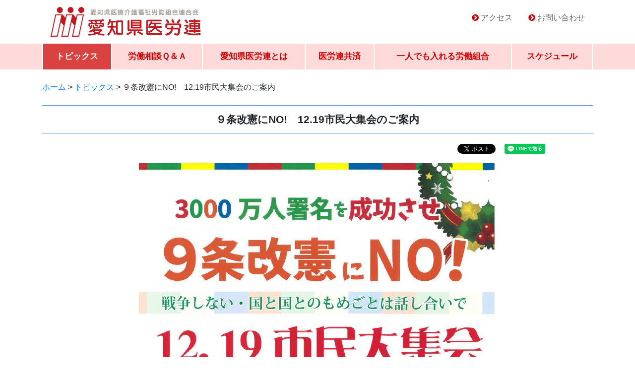

--- FILE ---
content_type: text/html; charset=UTF-8
request_url: http://www.aichi-irouren.jp/2018/1207/3085.html
body_size: 7295
content:
<!doctype html>
<html lang="ja">
<head>

<!-- Google tag (gtag.js) -->
<script async src="https://www.googletagmanager.com/gtag/js?id=G-P368RJDBS8"></script>
<script>
  window.dataLayer = window.dataLayer || [];
  function gtag(){dataLayer.push(arguments);}
  gtag('js', new Date());

  gtag('config', 'G-P368RJDBS8');
</script>

    
<!-- Required meta tags -->
<meta http-equiv="Content-Type" content="text/html; charset=utf-8">
<meta name="viewport" content="width=device-width, initial-scale=1.0">
<meta name="format-detection" content="telephone=no, email=no, address=no">


<meta name="description" content="愛知県医療介護福祉労働組合連合会">
<title>９条改憲にNO!　12.19市民大集会のご案内 &#8211; 愛知県医労連</title>
<meta name='robots' content='max-image-preview:large' />
<link rel='dns-prefetch' href='//cdnjs.cloudflare.com' />
<link rel='dns-prefetch' href='//stackpath.bootstrapcdn.com' />
<link rel='dns-prefetch' href='//netdna.bootstrapcdn.com' />
<link rel='stylesheet' id='wp-block-library-css' href='http://www.aichi-irouren.jp/wp-includes/css/dist/block-library/style.min.css?ver=6.5.7' type='text/css' media='all' />
<style id='classic-theme-styles-inline-css' type='text/css'>
/*! This file is auto-generated */
.wp-block-button__link{color:#fff;background-color:#32373c;border-radius:9999px;box-shadow:none;text-decoration:none;padding:calc(.667em + 2px) calc(1.333em + 2px);font-size:1.125em}.wp-block-file__button{background:#32373c;color:#fff;text-decoration:none}
</style>
<style id='global-styles-inline-css' type='text/css'>
body{--wp--preset--color--black: #000000;--wp--preset--color--cyan-bluish-gray: #abb8c3;--wp--preset--color--white: #ffffff;--wp--preset--color--pale-pink: #f78da7;--wp--preset--color--vivid-red: #cf2e2e;--wp--preset--color--luminous-vivid-orange: #ff6900;--wp--preset--color--luminous-vivid-amber: #fcb900;--wp--preset--color--light-green-cyan: #7bdcb5;--wp--preset--color--vivid-green-cyan: #00d084;--wp--preset--color--pale-cyan-blue: #8ed1fc;--wp--preset--color--vivid-cyan-blue: #0693e3;--wp--preset--color--vivid-purple: #9b51e0;--wp--preset--gradient--vivid-cyan-blue-to-vivid-purple: linear-gradient(135deg,rgba(6,147,227,1) 0%,rgb(155,81,224) 100%);--wp--preset--gradient--light-green-cyan-to-vivid-green-cyan: linear-gradient(135deg,rgb(122,220,180) 0%,rgb(0,208,130) 100%);--wp--preset--gradient--luminous-vivid-amber-to-luminous-vivid-orange: linear-gradient(135deg,rgba(252,185,0,1) 0%,rgba(255,105,0,1) 100%);--wp--preset--gradient--luminous-vivid-orange-to-vivid-red: linear-gradient(135deg,rgba(255,105,0,1) 0%,rgb(207,46,46) 100%);--wp--preset--gradient--very-light-gray-to-cyan-bluish-gray: linear-gradient(135deg,rgb(238,238,238) 0%,rgb(169,184,195) 100%);--wp--preset--gradient--cool-to-warm-spectrum: linear-gradient(135deg,rgb(74,234,220) 0%,rgb(151,120,209) 20%,rgb(207,42,186) 40%,rgb(238,44,130) 60%,rgb(251,105,98) 80%,rgb(254,248,76) 100%);--wp--preset--gradient--blush-light-purple: linear-gradient(135deg,rgb(255,206,236) 0%,rgb(152,150,240) 100%);--wp--preset--gradient--blush-bordeaux: linear-gradient(135deg,rgb(254,205,165) 0%,rgb(254,45,45) 50%,rgb(107,0,62) 100%);--wp--preset--gradient--luminous-dusk: linear-gradient(135deg,rgb(255,203,112) 0%,rgb(199,81,192) 50%,rgb(65,88,208) 100%);--wp--preset--gradient--pale-ocean: linear-gradient(135deg,rgb(255,245,203) 0%,rgb(182,227,212) 50%,rgb(51,167,181) 100%);--wp--preset--gradient--electric-grass: linear-gradient(135deg,rgb(202,248,128) 0%,rgb(113,206,126) 100%);--wp--preset--gradient--midnight: linear-gradient(135deg,rgb(2,3,129) 0%,rgb(40,116,252) 100%);--wp--preset--font-size--small: 13px;--wp--preset--font-size--medium: 20px;--wp--preset--font-size--large: 36px;--wp--preset--font-size--x-large: 42px;--wp--preset--spacing--20: 0.44rem;--wp--preset--spacing--30: 0.67rem;--wp--preset--spacing--40: 1rem;--wp--preset--spacing--50: 1.5rem;--wp--preset--spacing--60: 2.25rem;--wp--preset--spacing--70: 3.38rem;--wp--preset--spacing--80: 5.06rem;--wp--preset--shadow--natural: 6px 6px 9px rgba(0, 0, 0, 0.2);--wp--preset--shadow--deep: 12px 12px 50px rgba(0, 0, 0, 0.4);--wp--preset--shadow--sharp: 6px 6px 0px rgba(0, 0, 0, 0.2);--wp--preset--shadow--outlined: 6px 6px 0px -3px rgba(255, 255, 255, 1), 6px 6px rgba(0, 0, 0, 1);--wp--preset--shadow--crisp: 6px 6px 0px rgba(0, 0, 0, 1);}:where(.is-layout-flex){gap: 0.5em;}:where(.is-layout-grid){gap: 0.5em;}body .is-layout-flex{display: flex;}body .is-layout-flex{flex-wrap: wrap;align-items: center;}body .is-layout-flex > *{margin: 0;}body .is-layout-grid{display: grid;}body .is-layout-grid > *{margin: 0;}:where(.wp-block-columns.is-layout-flex){gap: 2em;}:where(.wp-block-columns.is-layout-grid){gap: 2em;}:where(.wp-block-post-template.is-layout-flex){gap: 1.25em;}:where(.wp-block-post-template.is-layout-grid){gap: 1.25em;}.has-black-color{color: var(--wp--preset--color--black) !important;}.has-cyan-bluish-gray-color{color: var(--wp--preset--color--cyan-bluish-gray) !important;}.has-white-color{color: var(--wp--preset--color--white) !important;}.has-pale-pink-color{color: var(--wp--preset--color--pale-pink) !important;}.has-vivid-red-color{color: var(--wp--preset--color--vivid-red) !important;}.has-luminous-vivid-orange-color{color: var(--wp--preset--color--luminous-vivid-orange) !important;}.has-luminous-vivid-amber-color{color: var(--wp--preset--color--luminous-vivid-amber) !important;}.has-light-green-cyan-color{color: var(--wp--preset--color--light-green-cyan) !important;}.has-vivid-green-cyan-color{color: var(--wp--preset--color--vivid-green-cyan) !important;}.has-pale-cyan-blue-color{color: var(--wp--preset--color--pale-cyan-blue) !important;}.has-vivid-cyan-blue-color{color: var(--wp--preset--color--vivid-cyan-blue) !important;}.has-vivid-purple-color{color: var(--wp--preset--color--vivid-purple) !important;}.has-black-background-color{background-color: var(--wp--preset--color--black) !important;}.has-cyan-bluish-gray-background-color{background-color: var(--wp--preset--color--cyan-bluish-gray) !important;}.has-white-background-color{background-color: var(--wp--preset--color--white) !important;}.has-pale-pink-background-color{background-color: var(--wp--preset--color--pale-pink) !important;}.has-vivid-red-background-color{background-color: var(--wp--preset--color--vivid-red) !important;}.has-luminous-vivid-orange-background-color{background-color: var(--wp--preset--color--luminous-vivid-orange) !important;}.has-luminous-vivid-amber-background-color{background-color: var(--wp--preset--color--luminous-vivid-amber) !important;}.has-light-green-cyan-background-color{background-color: var(--wp--preset--color--light-green-cyan) !important;}.has-vivid-green-cyan-background-color{background-color: var(--wp--preset--color--vivid-green-cyan) !important;}.has-pale-cyan-blue-background-color{background-color: var(--wp--preset--color--pale-cyan-blue) !important;}.has-vivid-cyan-blue-background-color{background-color: var(--wp--preset--color--vivid-cyan-blue) !important;}.has-vivid-purple-background-color{background-color: var(--wp--preset--color--vivid-purple) !important;}.has-black-border-color{border-color: var(--wp--preset--color--black) !important;}.has-cyan-bluish-gray-border-color{border-color: var(--wp--preset--color--cyan-bluish-gray) !important;}.has-white-border-color{border-color: var(--wp--preset--color--white) !important;}.has-pale-pink-border-color{border-color: var(--wp--preset--color--pale-pink) !important;}.has-vivid-red-border-color{border-color: var(--wp--preset--color--vivid-red) !important;}.has-luminous-vivid-orange-border-color{border-color: var(--wp--preset--color--luminous-vivid-orange) !important;}.has-luminous-vivid-amber-border-color{border-color: var(--wp--preset--color--luminous-vivid-amber) !important;}.has-light-green-cyan-border-color{border-color: var(--wp--preset--color--light-green-cyan) !important;}.has-vivid-green-cyan-border-color{border-color: var(--wp--preset--color--vivid-green-cyan) !important;}.has-pale-cyan-blue-border-color{border-color: var(--wp--preset--color--pale-cyan-blue) !important;}.has-vivid-cyan-blue-border-color{border-color: var(--wp--preset--color--vivid-cyan-blue) !important;}.has-vivid-purple-border-color{border-color: var(--wp--preset--color--vivid-purple) !important;}.has-vivid-cyan-blue-to-vivid-purple-gradient-background{background: var(--wp--preset--gradient--vivid-cyan-blue-to-vivid-purple) !important;}.has-light-green-cyan-to-vivid-green-cyan-gradient-background{background: var(--wp--preset--gradient--light-green-cyan-to-vivid-green-cyan) !important;}.has-luminous-vivid-amber-to-luminous-vivid-orange-gradient-background{background: var(--wp--preset--gradient--luminous-vivid-amber-to-luminous-vivid-orange) !important;}.has-luminous-vivid-orange-to-vivid-red-gradient-background{background: var(--wp--preset--gradient--luminous-vivid-orange-to-vivid-red) !important;}.has-very-light-gray-to-cyan-bluish-gray-gradient-background{background: var(--wp--preset--gradient--very-light-gray-to-cyan-bluish-gray) !important;}.has-cool-to-warm-spectrum-gradient-background{background: var(--wp--preset--gradient--cool-to-warm-spectrum) !important;}.has-blush-light-purple-gradient-background{background: var(--wp--preset--gradient--blush-light-purple) !important;}.has-blush-bordeaux-gradient-background{background: var(--wp--preset--gradient--blush-bordeaux) !important;}.has-luminous-dusk-gradient-background{background: var(--wp--preset--gradient--luminous-dusk) !important;}.has-pale-ocean-gradient-background{background: var(--wp--preset--gradient--pale-ocean) !important;}.has-electric-grass-gradient-background{background: var(--wp--preset--gradient--electric-grass) !important;}.has-midnight-gradient-background{background: var(--wp--preset--gradient--midnight) !important;}.has-small-font-size{font-size: var(--wp--preset--font-size--small) !important;}.has-medium-font-size{font-size: var(--wp--preset--font-size--medium) !important;}.has-large-font-size{font-size: var(--wp--preset--font-size--large) !important;}.has-x-large-font-size{font-size: var(--wp--preset--font-size--x-large) !important;}
.wp-block-navigation a:where(:not(.wp-element-button)){color: inherit;}
:where(.wp-block-post-template.is-layout-flex){gap: 1.25em;}:where(.wp-block-post-template.is-layout-grid){gap: 1.25em;}
:where(.wp-block-columns.is-layout-flex){gap: 2em;}:where(.wp-block-columns.is-layout-grid){gap: 2em;}
.wp-block-pullquote{font-size: 1.5em;line-height: 1.6;}
</style>
<link rel='stylesheet' id='style-css' href='http://www.aichi-irouren.jp/wp-content/themes/tkpbase_bs4/css/main.css?ver=6.5.7' type='text/css' media='all' />
<link rel='stylesheet' id='child-style-css' href='http://www.aichi-irouren.jp/wp-content/themes/tkpbase_bs4_child/css/main.css?ver=6.5.7' type='text/css' media='all' />
<link rel='stylesheet' id='style-link-css' href='http://www.aichi-irouren.jp/wp-content/themes/tkpbase_bs4/module/css/style-links.css?ver=6.5.7' type='text/css' media='all' />
<link rel='stylesheet' id='style-schedule-css' href='http://www.aichi-irouren.jp/wp-content/themes/tkpbase_bs4/module/css/style-schedule.css?ver=6.5.7' type='text/css' media='all' />
<link rel='stylesheet' id='pagetop-jump-css' href='http://www.aichi-irouren.jp/wp-content/themes/tkpbase_bs4/module/pagetop-jump/pagetop-jump.css?ver=1.0' type='text/css' media='all' />
<link rel='stylesheet' id='bs-style-css' href='https://stackpath.bootstrapcdn.com/bootstrap/4.1.3/css/bootstrap.min.css?ver=1.0' type='text/css' media='all' />
<link rel='stylesheet' id='dashicons-css' href='http://www.aichi-irouren.jp/wp-includes/css/dashicons.min.css?ver=6.5.7' type='text/css' media='all' />
<link rel='stylesheet' id='awesome-css' href='//netdna.bootstrapcdn.com/font-awesome/4.0.3/css/font-awesome.min.css?ver=6.5.7' type='text/css' media='all' />
<script type="text/javascript" src="http://www.aichi-irouren.jp/wp-includes/js/jquery/jquery.min.js?ver=3.7.1" id="jquery-core-js"></script>
<script type="text/javascript" src="http://www.aichi-irouren.jp/wp-includes/js/jquery/jquery-migrate.min.js?ver=3.4.1" id="jquery-migrate-js"></script>
<script type="text/javascript" src="http://www.aichi-irouren.jp/wp-content/themes/tkpbase_bs4_child/js/jquery.autopager-1.0.0.js?ver=1.0" id="autopager-js"></script>
<script type="text/javascript" src="https://cdnjs.cloudflare.com/ajax/libs/popper.js/1.14.3/umd/popper.min.js?ver=6.5.7" id="bs-popper-js"></script>
<script type="text/javascript" src="https://stackpath.bootstrapcdn.com/bootstrap/4.1.3/js/bootstrap.min.js?ver=6.5.7" id="bs-script-js"></script>
<link rel="https://api.w.org/" href="http://www.aichi-irouren.jp/wp-json/" /><link rel="alternate" type="application/json" href="http://www.aichi-irouren.jp/wp-json/wp/v2/posts/3085" /><link rel="alternate" type="application/json+oembed" href="http://www.aichi-irouren.jp/wp-json/oembed/1.0/embed?url=http%3A%2F%2Fwww.aichi-irouren.jp%2F2018%2F1207%2F3085.html" />
<link rel="alternate" type="text/xml+oembed" href="http://www.aichi-irouren.jp/wp-json/oembed/1.0/embed?url=http%3A%2F%2Fwww.aichi-irouren.jp%2F2018%2F1207%2F3085.html&#038;format=xml" />

<!-- TKP Tools -->
<script>
(function(i,s,o,g,r,a,m){i['GoogleAnalyticsObject']=r;i[r]=i[r]||function(){
	(i[r].q=i[r].q||[]).push(arguments)},i[r].l=1*new Date();a=s.createElement(o),
	m=s.getElementsByTagName(o)[0];a.async=1;a.src=g;m.parentNode.insertBefore(a,m)
})(window,document,'script','https://www.google-analytics.com/analytics.js','ga');
  ga('create', 'UA-118019601-1', 'auto');
  ga('send', 'pageview');
</script>

</head>
<body id="wrap" class="post-template-default single single-post postid-3085 single-format-standard wp-custom-logo">
<header>
<div class="container d-none d-md-block">
	<div class="d-flex flex-column flex-md-row align-items-center">
		<div class="my-0 mr-md-auto sitetitle">
			<a href="http://www.aichi-irouren.jp/" class="custom-logo-link" rel="home"><img width="490" height="100" src="http://www.aichi-irouren.jp/wp-content/uploads/2018/09/sitelogo.gif" class="custom-logo" alt="愛知県医労連" decoding="async" /></a>
		</div>

		<div id="nav_menu-2" class="head-info widget widget_nav_menu clearfix"><div class="menu-header_nav-container"><ul id="menu-header_nav" class="menu"><li id="menu-item-46" class="menu-item menu-item-type-custom menu-item-object-custom menu-item-46"><a href="/whats#access" class="nav-link">アクセス</a></li>
<li id="menu-item-47" class="menu-item menu-item-type-post_type menu-item-object-page menu-item-47"><a href="http://www.aichi-irouren.jp/contact" class="nav-link">お問い合わせ</a></li>
</ul></div></div>
	</div>
</div>
<nav class="navbar d-md-none navbar-light">
	<span class="d-md-none navbar-brand sitetitle"><a href="http://www.aichi-irouren.jp/" class="custom-logo-link" rel="home"><img width="490" height="100" src="http://www.aichi-irouren.jp/wp-content/uploads/2018/09/sitelogo.gif" class="custom-logo" alt="愛知県医労連" decoding="async" /></a></span>
	<button class="navbar-toggler" type="button" data-toggle="collapse" data-target="#mainnav" aria-controls="navbarsExample10" aria-expanded="false" aria-label="Toggle navigation">
	<span class="navbar-toggler-icon"></span>
	</button>

	<div id="mainnav" class="mainnav collapse navbar-collapse">
		<ul class="navbar navbar-nav main-menu">
		<li id="menu-item-39" class="menu-item menu-item-type-post_type menu-item-object-page current_page_parent menu-item-39"><a href="http://www.aichi-irouren.jp/topics" class="nav-link">トピックス</a></li>
<li id="menu-item-2526" class="menu-item menu-item-type-post_type_archive menu-item-object-faq menu-item-2526"><a href="http://www.aichi-irouren.jp/faq" class="nav-link">労働相談Ｑ＆Ａ</a></li>
<li id="menu-item-40" class="menu-item menu-item-type-post_type menu-item-object-page menu-item-40"><a href="http://www.aichi-irouren.jp/whats" class="nav-link">愛知県医労連とは</a></li>
<li id="menu-item-41" class="menu-item menu-item-type-post_type menu-item-object-page menu-item-41"><a href="http://www.aichi-irouren.jp/kyousai" class="nav-link">医労連共済</a></li>
<li id="menu-item-42" class="menu-item menu-item-type-post_type menu-item-object-page menu-item-42"><a href="http://www.aichi-irouren.jp/kumiai" class="nav-link">一人でも入れる労働組合</a></li>
<li id="menu-item-44" class="menu-item-object-schedule menu-item menu-item-type-post_type menu-item-object-page menu-item-44"><a href="http://www.aichi-irouren.jp/event" class="nav-link">スケジュール</a></li>
			<li class="d-block d-md-none menu-item contact"><a href="/contact" class="nav-link">お問い合わせ</a></li>
		</ul>
	</div>
</nav>


<nav class="mainnav d-none d-md-block navbar navbar-expand-md">
	<div class="collapse navbar-collapse justify-content-md-center">
		<ul class="navbar navbar-nav main-menu">
		<li class="menu-item menu-item-type-post_type menu-item-object-page current_page_parent menu-item-39"><a href="http://www.aichi-irouren.jp/topics" class="nav-link">トピックス</a></li>
<li class="menu-item menu-item-type-post_type_archive menu-item-object-faq menu-item-2526"><a href="http://www.aichi-irouren.jp/faq" class="nav-link">労働相談Ｑ＆Ａ</a></li>
<li class="menu-item menu-item-type-post_type menu-item-object-page menu-item-40"><a href="http://www.aichi-irouren.jp/whats" class="nav-link">愛知県医労連とは</a></li>
<li class="menu-item menu-item-type-post_type menu-item-object-page menu-item-41"><a href="http://www.aichi-irouren.jp/kyousai" class="nav-link">医労連共済</a></li>
<li class="menu-item menu-item-type-post_type menu-item-object-page menu-item-42"><a href="http://www.aichi-irouren.jp/kumiai" class="nav-link">一人でも入れる労働組合</a></li>
<li class="menu-item-object-schedule menu-item menu-item-type-post_type menu-item-object-page menu-item-44"><a href="http://www.aichi-irouren.jp/event" class="nav-link">スケジュール</a></li>
		</ul>
	</div>
</nav>

</header>
<main class="py-4">

	<section id="header-breadcrumb" class="d-none d-md-block mb-4">
	<div class="container">
		<div class="row">
			<div class="col-sm-12">
				<div class="breadcrumbs" typeof="BreadcrumbList" vocab="http://schema.org/">
				<!-- Breadcrumb NavXT 7.4.1 -->
<span property="itemListElement" typeof="ListItem"><a property="item" typeof="WebPage" title="愛知県医労連へ移動" href="http://www.aichi-irouren.jp" class="home"><span property="name">ホーム</span></a><meta property="position" content="1"></span> &gt; <span property="itemListElement" typeof="ListItem"><a property="item" typeof="WebPage" title="トピックスへ移動" href="http://www.aichi-irouren.jp/topics" class="post-root post post-post"><span property="name">トピックス</span></a><meta property="position" content="2"></span> &gt; <span property="itemListElement" typeof="ListItem"><span property="name">９条改憲にNO!　12.19市民大集会のご案内</span><meta property="position" content="3"></span>				</div>
			</div>
		</div>
	</div>
</section>



	<div class="container site-main" id="main">

	
		
		<h1>９条改憲にNO!　12.19市民大集会のご案内</h1>

		<div class="snslinks text-right mb-3">
		
<div class="item">
<a href="https://twitter.com/share?ref_src=twsrc%5Etfw" class="twitter-share-button" data-show-count="false">Tweet</a><script async src="https://platform.twitter.com/widgets.js" charset="utf-8"></script>
</div>

<div class="item">
<div id="fb-root"></div>
<script>(function(d, s, id) {
  var js, fjs = d.getElementsByTagName(s)[0];
  if (d.getElementById(id)) return;
  js = d.createElement(s); js.id = id;
  js.src = 'https://connect.facebook.net/ja_JP/sdk.js#xfbml=1&version=v3.1';
  fjs.parentNode.insertBefore(js, fjs);
}(document, 'script', 'facebook-jssdk'));</script>
<div class="fb-like" data-href="http://www.aichi-irouren.jp/" data-layout="button" data-action="like" data-size="small" data-show-faces="false" data-share="true"></div>
</div>
<div class="w-100 d-md-none"></div>
<div class="item">
<div class="line-it-button" data-lang="ja" data-type="share-a" data-url="http://www.aichi-irouren.jp/" style="display: none;"></div>
<script src="https://d.line-scdn.net/r/web/social-plugin/js/thirdparty/loader.min.js" async="async" defer="defer"></script>
</div>

<div class="item">
<a href="http://b.hatena.ne.jp/entry/" class="hatena-bookmark-button" data-hatena-bookmark-layout="basic-label" data-hatena-bookmark-lang="ja" title="このエントリーをはてなブックマークに追加"><img src="https://b.st-hatena.com/images/entry-button/button-only@2x.png" alt="このエントリーをはてなブックマークに追加" width="20" height="20" style="border: none;" /></a><script type="text/javascript" src="https://b.st-hatena.com/js/bookmark_button.js" charset="utf-8" async="async"></script>
</div>
		</div>

		<div class="entry-contents">
				<p><img fetchpriority="high" decoding="async" class="aligncenter size-full wp-image-3086" src="//aichi-irouren.jp/wp-content/uploads/2018/12/aae39fa59ef84197b23de543cac55673.png" alt="" width="723" height="1023" srcset="http://www.aichi-irouren.jp/wp-content/uploads/2018/12/aae39fa59ef84197b23de543cac55673.png 723w, http://www.aichi-irouren.jp/wp-content/uploads/2018/12/aae39fa59ef84197b23de543cac55673-212x300.png 212w" sizes="(max-width: 723px) 100vw, 723px" /></p>
								</div>

		<div class="snslinks border text-center p-3 clear">
		
<div class="item">
<a href="https://twitter.com/share?ref_src=twsrc%5Etfw" class="twitter-share-button" data-show-count="false">Tweet</a><script async src="https://platform.twitter.com/widgets.js" charset="utf-8"></script>
</div>

<div class="item">
<div id="fb-root"></div>
<script>(function(d, s, id) {
  var js, fjs = d.getElementsByTagName(s)[0];
  if (d.getElementById(id)) return;
  js = d.createElement(s); js.id = id;
  js.src = 'https://connect.facebook.net/ja_JP/sdk.js#xfbml=1&version=v3.1';
  fjs.parentNode.insertBefore(js, fjs);
}(document, 'script', 'facebook-jssdk'));</script>
<div class="fb-like" data-href="http://www.aichi-irouren.jp/" data-layout="button" data-action="like" data-size="small" data-show-faces="false" data-share="true"></div>
</div>
<div class="w-100 d-md-none"></div>
<div class="item">
<div class="line-it-button" data-lang="ja" data-type="share-a" data-url="http://www.aichi-irouren.jp/" style="display: none;"></div>
<script src="https://d.line-scdn.net/r/web/social-plugin/js/thirdparty/loader.min.js" async="async" defer="defer"></script>
</div>

<div class="item">
<a href="http://b.hatena.ne.jp/entry/" class="hatena-bookmark-button" data-hatena-bookmark-layout="basic-label" data-hatena-bookmark-lang="ja" title="このエントリーをはてなブックマークに追加"><img src="https://b.st-hatena.com/images/entry-button/button-only@2x.png" alt="このエントリーをはてなブックマークに追加" width="20" height="20" style="border: none;" /></a><script type="text/javascript" src="https://b.st-hatena.com/js/bookmark_button.js" charset="utf-8" async="async"></script>
</div>
		</div>

						<p class="mt-4">
			<span class="date">公開：2018年12月7日</span>　　
			<span class="term">カテゴリー：<a href="http://www.aichi-irouren.jp/category/event" rel="tag">行事案内</a></span>		</p>
		
				<div id="nav_below" class="row mt-3 mb-5 nextprevlink">
			<div class="col-md-6 text-left nav-previous"><a href="http://www.aichi-irouren.jp/2018/1207/3082.html" rel="prev"><small>以前の投稿</small><br>12.19(水)　前進座公演　ちひろ―私、絵と結婚するの―　公演のご案内</a></div>
			<div class="col-md-6 text-right nav-next"><a href="http://www.aichi-irouren.jp/2018/1207/3087.html" rel="next"><small>新しい投稿</small><br>2019.1.6　2019新春大学集会と愛知県知事選勝利決起集会のご案内</a></div>
		 </div>
		
	
	

	</div><!-- #main -->

</main>
<footer class="pt-4">
	<div id="fnav" class="pb-4">
	<div class="container">
		<div id="tkp_widget_freespace_page-5" class="foot-info widget tkp_widget_freespace_page clearfix">
	<div class="freespacebox entry-content clearfix">
		<p style="text-align: center;"><a href="http://www.aichi-irouren.jp/2021/0716/5000.html"><img loading="lazy" decoding="async" class="aligncenter wp-image-4999 size-full" src="http://www.aichi-irouren.jp/wp-content/uploads/2021/07/2655d089e5f7e10adc4ba8e68f29f893.jpg" alt="" width="954" height="386" srcset="http://www.aichi-irouren.jp/wp-content/uploads/2021/07/2655d089e5f7e10adc4ba8e68f29f893.jpg 954w, http://www.aichi-irouren.jp/wp-content/uploads/2021/07/2655d089e5f7e10adc4ba8e68f29f893-300x121.jpg 300w, http://www.aichi-irouren.jp/wp-content/uploads/2021/07/2655d089e5f7e10adc4ba8e68f29f893-768x311.jpg 768w" sizes="(max-width: 954px) 100vw, 954px" /></a><a href="https://www.youtube.com/channel/UC8YiXBxB9wWx8JQKxCEUNwA" target="_blank" rel="noopener"><img loading="lazy" decoding="async" class="aligncenter wp-image-4615 size-full" src="http://www.aichi-irouren.jp/wp-content/uploads/2020/08/3017400e1c8f7a27d138000f2f89a513.png" alt="愛知県医労連のYouTube" width="1003" height="536" srcset="http://www.aichi-irouren.jp/wp-content/uploads/2020/08/3017400e1c8f7a27d138000f2f89a513.png 1003w, http://www.aichi-irouren.jp/wp-content/uploads/2020/08/3017400e1c8f7a27d138000f2f89a513-300x160.png 300w, http://www.aichi-irouren.jp/wp-content/uploads/2020/08/3017400e1c8f7a27d138000f2f89a513-768x410.png 768w" sizes="(max-width: 1003px) 100vw, 1003px" /></a><a href="http://www.aichi-irouren.jp/kumiai"><img loading="lazy" decoding="async" class="alignnone wp-image-2565 size-full" src="//aichi-irouren.jp/wp-content/uploads/2018/09/bnr_rouso.png" alt="一人でも入れる労働組合" width="500" height="192" srcset="http://www.aichi-irouren.jp/wp-content/uploads/2018/09/bnr_rouso.png 500w, http://www.aichi-irouren.jp/wp-content/uploads/2018/09/bnr_rouso-300x115.png 300w" sizes="(max-width: 500px) 100vw, 500px" /></a><a href="//aichi-irouren.jp/kyousai"><img loading="lazy" decoding="async" class="alignnone size-full wp-image-2566" src="//aichi-irouren.jp/wp-content/uploads/2018/09/bnr_kyosai.png" alt="医労連共済" width="500" height="192" srcset="http://www.aichi-irouren.jp/wp-content/uploads/2018/09/bnr_kyosai.png 500w, http://www.aichi-irouren.jp/wp-content/uploads/2018/09/bnr_kyosai-300x115.png 300w" sizes="(max-width: 500px) 100vw, 500px" /></a></p>
	</div>
</div>
		<div class="row justify-content-lg-center mt-4">
		<div class="col-12 col-lg-10">
		<ul id="menu-footer_nav" class="nav">
		<li id="menu-item-49" class="menu-item menu-item-type-custom menu-item-object-custom menu-item-49"><a href="/" class="nav-link">ホーム</a></li>
<li id="menu-item-50" class="menu-item menu-item-type-post_type menu-item-object-page current_page_parent menu-item-50"><a href="http://www.aichi-irouren.jp/topics" class="nav-link">トピックス</a></li>
<li id="menu-item-3877" class="menu-item menu-item-type-post_type_archive menu-item-object-care menu-item-3877"><a href="http://www.aichi-irouren.jp/care" class="nav-link">地域ケアユニオン</a></li>
<li id="menu-item-2527" class="menu-item menu-item-type-post_type_archive menu-item-object-faq menu-item-2527"><a href="http://www.aichi-irouren.jp/faq" class="nav-link">労働相談Ｑ＆Ａ</a></li>
<li id="menu-item-51" class="menu-item menu-item-type-post_type menu-item-object-page menu-item-51"><a href="http://www.aichi-irouren.jp/whats" class="nav-link">愛知県医労連とは</a></li>
<li id="menu-item-52" class="menu-item menu-item-type-post_type menu-item-object-page menu-item-52"><a href="http://www.aichi-irouren.jp/kyousai" class="nav-link">医労連共済</a></li>
<li id="menu-item-53" class="menu-item menu-item-type-post_type menu-item-object-page menu-item-53"><a href="http://www.aichi-irouren.jp/kumiai" class="nav-link">一人でも入れる労働組合</a></li>
<li id="menu-item-54" class="menu-item menu-item-type-post_type menu-item-object-page menu-item-54"><a href="http://www.aichi-irouren.jp/links" class="nav-link">リンク</a></li>
<li id="menu-item-55" class="menu-item menu-item-type-post_type menu-item-object-page menu-item-55"><a href="http://www.aichi-irouren.jp/event" class="nav-link">スケジュール</a></li>
<li id="menu-item-56" class="menu-item menu-item-type-post_type menu-item-object-page menu-item-56"><a href="http://www.aichi-irouren.jp/contact" class="nav-link">お問い合わせ</a></li>
<li id="menu-item-2528" class="menu-item menu-item-type-post_type_archive menu-item-object-members menu-item-2528"><a href="http://www.aichi-irouren.jp/members" class="nav-link">会員専用ページ</a></li>
		</ul>
		</div>
		</div>
	</div>
	</div>

	<div id="address" class="py-3">
		
		<div id="copyright" class="text-center">&copy; 2005 - 2026 愛知県医労連</div>
	</div>
</footer>



<p class="pagetop jump"><a href="#wrap" title="このページの先頭へ"><span class="dashicons dashicons-arrow-up-alt2"></span></a></p>
<script type="text/javascript" src="http://www.aichi-irouren.jp/wp-content/themes/tkpbase_bs4/module/pagetop-jump/pagetop-jump.js?ver=1.0" id="pagetop-jump-js"></script>

</body>
</html>

--- FILE ---
content_type: text/css
request_url: http://www.aichi-irouren.jp/wp-content/themes/tkpbase_bs4_child/css/main.css?ver=6.5.7
body_size: 2725
content:
/* CSS Document */

img {
	height: auto;
}
.wp-block-image img {
    margin-bottom: 1em;
}
.wp-block-button {
    margin-bottom: 1em;
    padding-bottom: 1em;
}
/*　WP6.1のダウンロードボタンの表示対応　*/
.wp-block-file {
  margin-bottom: 1.5em;
}
.wp-block-file:not(.wp-element-button) {
  font-size: .9em;
}
.wp-block-file a.wp-block-file__button {
  text-decoration: none;
}
.wp-block-file * + .wp-block-file__button {
  margin-left: .75em;
}
.wp-block-file .wp-block-file__button {
  background: #32373c;
  border-radius: 2em;
  color: #fff;
  font-size: .9em;
  padding: .5em 1em;
}

.sitetitle a {
	display: inline-block;
}
.sitetitle img {
	max-height: 46px;
	width: auto;
}
nav.navbar {
	border-bottom: 1px solid rgb( 254, 218, 218 );
}
.mainnav {
	background-color: rgb( 254, 218, 218 );
	margin-top: 1rem;
	margin-left: -1rem;
	margin-right: -1rem;
	margin-bottom: -1rem;
}
.head-info .menu {
	display: table;
}
.head-info .menu li {
	display: table-cell;
	list-style-type: none;
}
.head-info .menu a {
	display: block;
	padding: .5em 1em;
	color: #666666;
}
.head-info .menu a:hover,
.head-info .menu a:focus,
.head-info .menu a:active {
	background-color: rgba( 204, 2, 2, 0.05 );
	border-radius: 1.5em;
}
.head-info .menu a:before,
.entry-contents p.page-jump a:before {
	font-family: "FontAwesome";
	content: "\f138";
	padding-right: 0.25em;
	color: rgb( 204, 2, 2 );
}

.mainnav .navbar-nav {
	padding-right: 0;
}
.mainnav .navbar-nav li.menu-item {
	width: 100%;
	text-align: center;
}
.mainnav .navbar-nav li.menu-item a {
	color: rgb( 204, 2, 2 );
	font-weight: 700;
	padding: .8em .5em;
	font-size: 1.05em;
}
.mainnav .navbar-nav li.menu-item.current a,
.mainnav .navbar-nav li.menu-item.current_page_item a,
.mainnav .navbar-nav li.menu-item.current-page-parent a,
.mainnav .navbar-nav li.menu-item.current-page-ancestor a,
.mainnav .navbar-nav li.menu-item.current-menu-item a,
body.category .mainnav .navbar-nav li.menu-item.current_page_parent a,
body.single-post .mainnav .navbar-nav li.menu-item.current_page_parent a,
body.tax-faq_cat .mainnav .navbar-nav li.menu-item-object-faq a,
body.single-faq .mainnav .navbar-nav li.menu-item-object-faq a,
body.single-tkp_schedule .mainnav .navbar-nav li.menu-item-object-schedule a,
body.contact .mainnav .navbar-nav li.contact a {
	background-color: rgba( 204, 2, 2, 0.7 );
	color: white;
}
.mainnav .navbar-nav li.menu-item a:hover,
.mainnav .navbar-nav li.menu-item a:active,
.mainnav .navbar-nav li.menu-item a:focus {
	background-color: rgba( 204, 2, 2, 0.8 );
	color: white;
}



main h1, main .h1 {
	font-size: 1.3em;
	margin-bottom: 1em;
	border-top: 1px solid rgb( 73, 138, 233 );
	border-bottom: 1px solid rgb( 73, 138, 233 );
	padding: .75em;
	text-align: center;
	font-weight: bold;
}
main h2, main .h2,
main h3, main .h3,
main h4, main .h4,
main h5, main .h5,
main h6, main .h6 {
	font-size: 1.2em;
	margin-bottom: .75em;
}

.entry-contents h2, .entry-contents .h2,
h2.parts-title {
	background-color: rgb( 73, 138, 233 );
	padding: .5em;
	color: white;
}
h2.parts-title {
	background-color: rgba( 204, 2, 2, 0.45 );/*rgba( 246, 158, 202, 0.9 );*/
	font-weight: bold;
}

.entry-contents h3, .entry-contents .h3 {
	border-bottom: 1px solid rgb( 73, 138, 233 );
	padding: 0.5em;
}

.entry-contents h4 {
	position: relative;
	padding-left: 0.8em;
}
.entry-contents h4::after {
     position: absolute;
     top: 50%;
     left:0;
     transform:translateY(-50%);
     content: '';
     width: 5px;
     height:1em;
     background-color: rgba( 73, 138, 233, 1 );
}
.entry-wrap .single-entry .border {
	border: 3px solid rgba( 204, 2, 2, 0.2 ) !important;
	border-radius: 0.5em;
}
.entry-wrap .single-entry .border:hover,
.entry-wrap .single-entry .border:active,
.entry-wrap .single-entry .border:focus {
	background-color: rgba( 204, 204, 2, 0.05 );
}
.entry-wrap .single-entry .border a {
	color: #666666;
}
.entry-wrap .single-entry .list-image {
	border: 1px solid rgba( 200, 200, 200, 0.6 );
	height: 221px;
}
.entry-wrap .single-entry .list-image.bgimg {
	background-repeat: no-repeat;
	background-position: center center;
	background-size: cover;
}
.entry-wrap .single-entry .list-image img {
	width: 100%;
	height: 100%;
	object-fit: cover;
}

.entry-meta {
	margin-bottom: 0.5em;
}
.entry-meta .new {
	display: inline-block;
	float: right;
	color: red;
	border: 1px solid red;
	padding: 1px 3px;
	font-size: 0.7em;
}

main .top-border {
	border-top: 3px solid rgba( 204, 2, 2, 0.45 );
}

.read-more a {
	color: rgb( 204, 2, 2 );
	font-size: 1.05em;
	padding: 0.8em;
}
.read-more a:hover,
.read-more a:active,
.read-more a:focus {
	background-color: rgba( 204, 2, 2, 0.05 );
	border-radius: 1.5em;
}


footer {
	border-top: 5px solid rgba( 202, 2, 2, 0.45 );
}
#address {
	border-top: 5px solid rgba( 202, 2, 2, 0.45 );
}

#fnav .nav-link {
	color: rgb( 204, 2, 2 );
}
#fnav .nav-link:hover, #fnav .nav-link:active, #fnav .nav-link:focus {
	background-color: rgba( 204, 2, 2, 0.05 );
	border-radius: 1.5em;
}
#fnav .nav-link::before {
	font-family: "FontAwesome";
	content: "\f111";
	margin-right: 3px;
	color: rgba( 204, 2, 2, 0.8 );
}


.wideslider .bx-wrapper {
	margin-bottom: 0;
}
.wideslider li {
	background-color: white;
}
.wideslider li img {
	width: 100%;
	height: auto;
	max-height: 550px;
}
.wideslider .bx-wrapper .bx-pager {
	bottom: 20px;
}
.wideslider .bx-wrapper .bx-pager.bx-default-pager a,
#movie .bx-wrapper .bx-pager.bx-default-pager a {
	background-color: rgb( 204, 2, 2 );
}
.wideslider .bx-wrapper .bx-pager.bx-default-pager a.active,
#movie .bx-wrapper .bx-pager.bx-default-pager a.active {
	background-color: rgba( 204, 2, 2, 0.4 );
}
.wideslider .bx-controls .bx-prev {
	left: 15px;
}
.wideslider .bx-controls .bx-next {
	right: 15px;
}

.snslinks {
	line-height: 1;
}
.snslinks.border {
	border: 5px solid rgb( 73, 138, 233 ) !important;
	background-color: rgba( 73, 138, 233, 0.3 );
}
.snslinks .item {
	display: inline-block;
	vertical-align: top;
	padding-left: 5px;
}

.wp-block-embed-youtube,
.youtube {
	position: relative;
	padding-bottom: 56.25%;
	height: 0;
	overflow: hidden;
	max-width: 100%;
	margin-bottom: 2em;
}
.wp-block-embed-youtube iframe,
.youtube iframe {
	position: absolute;
	top: 0;
	left: 0;
	width: 100%;
	height: 100%;
}

@media (max-width: 768px) {

}

@media (min-width: 768px) {  /* 幅768px以上のスクリーンに対するスタイル */
	.sitetitle a {
		padding: 12px;
	}
	.sitetitle img {
		max-height: 64px;
	}
	header nav.navbar {
		background-color: rgb( 254, 218, 218 );
		padding: 0;
	}
	nav.navbar {
		border-bottom: none;
	}
	.mainnav {
		margin: 0;
	}
	.mainnav .navbar-nav {
		display: table;
		width: 100%;
		border-left: 2px solid white;
		padding: 0;
	}
	.mainnav .navbar-nav li.menu-item {
		width: auto;
		display: table-cell;
		text-align: center;
		border-right: 2px solid white;
	}

	.snslinks .item {}
}

@media (min-width: 992px) {  /* 幅992px以上のスクリーンに対するスタイル */

}

@media (min-width: 1110px) {  /* 幅1110px以上のスクリーンに対するスタイル */
	.mainnav .navbar-nav {
		/*padding-right: 1rem;*/
		width: 1110px;
	}

}

@media (min-width: 1200px) {  /* 幅1200px以上のスクリーンに対するスタイル */
	.wideslider {
		min-height: 400px;
		min-width: 1200px;
		overflow: hidden; /*横スクロールさせないようにする*/
	}
	.wideslider .bx-viewport {
		border: 0;
		overflow: visible !important; /*両サイドが表示される*/
	}
	.wideslider .bx-viewport .slide {
		/*opacity: 0.6;*/
	}
	.wideslider .bx-viewport .slide.active {
		/*opacity: 1;*/
	}

}

.top-info .freespacebox {
	border: 3px solid rgba( 204, 2, 2, 0.2 ) !important;
	border-radius: 0.5em;
}
.twitter--timeline {
	border: 3px solid rgba( 0, 172, 232, 0.4 ) !important;
	border-radius: 0.5em;
	padding: 0.8em;
}
.sociallinks {
	margin-top: 1em;
	margin-bottom: 1em;
}
.sociallinks a {
	display: block;
	width: 100%;
	text-align: center;
	margin-top: .5em;
	margin-bottom: .5em;
}
.sociallinks a.linesend {
	background-color: rgb( 0, 185, 0 );
}
.sociallinks a.facebook {
	background-color: rgb( 24, 119, 242 );
}
.sociallinks a.joinus {
	background-color: rgb( 133, 193, 232 );
	max-height: 80px;
}
.sociallinks a.kyosai {
	background-color: rgb( 251, 150, 150 );
	max-height: 80px;
}
.sociallinks a img {
	max-height: 56px;
}
.sociallinks a.joinus img,
.sociallinks a.kyosai img {
	max-height: 80px;
}

table.event thead th {
	background-color: rgba( 204, 2, 2, 0.1 ) !important;
	border: 1px solid rgba( 204, 2, 2, 0.1 ) !important;
	color: #333333 !important;
}

form .wpcf7-spinner {
	display: block !important;
}
